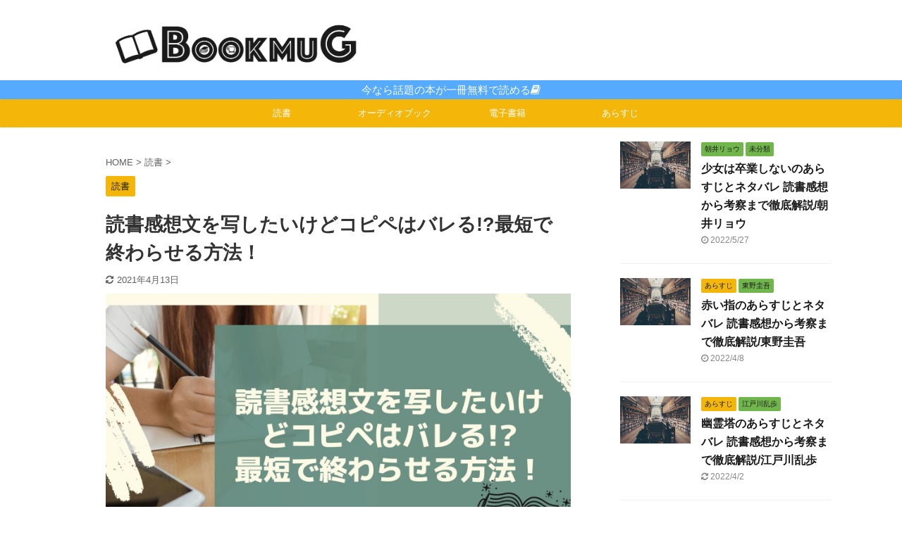

--- FILE ---
content_type: text/html; charset=UTF-8
request_url: https://holla-front.com/reading-impressions-copy/
body_size: 19978
content:

<!DOCTYPE html>
<!--[if lt IE 7]>
<html class="ie6" lang="ja"> <![endif]-->
<!--[if IE 7]>
<html class="i7" lang="ja"> <![endif]-->
<!--[if IE 8]>
<html class="ie" lang="ja"> <![endif]-->
<!--[if gt IE 8]><!-->
<html lang="ja" class="s-navi-search-overlay ">
	<!--<![endif]-->
	<head prefix="og: http://ogp.me/ns# fb: http://ogp.me/ns/fb# article: http://ogp.me/ns/article#">
		<!-- Google Tag Manager -->
<script>(function(w,d,s,l,i){w[l]=w[l]||[];w[l].push({'gtm.start':
new Date().getTime(),event:'gtm.js'});var f=d.getElementsByTagName(s)[0],
j=d.createElement(s),dl=l!='dataLayer'?'&l='+l:'';j.async=true;j.src=
'https://www.googletagmanager.com/gtm.js?id='+i+dl;f.parentNode.insertBefore(j,f);
})(window,document,'script','dataLayer','GTM-MJG89B9');</script>
<!-- End Google Tag Manager -->
		
		<meta charset="UTF-8" >
		<meta name="viewport" content="width=device-width,initial-scale=1.0,user-scalable=no,viewport-fit=cover">
		<meta name="format-detection" content="telephone=no" >

				
	<!-- Global site tag (gtag.js) - Google Ads: 10845509083 -->
<script async src="https://www.googletagmanager.com/gtag/js?id=AW-10845509083"></script>
<script>
  window.dataLayer = window.dataLayer || [];
  function gtag(){dataLayer.push(arguments);}
  gtag('js', new Date());

  gtag('config', 'AW-10845509083');
</script>


		<link rel="alternate" type="application/rss+xml" title="BookMuG RSS Feed" href="https://holla-front.com/feed/" />
		<link rel="pingback" href="https://holla-front.com/xmlrpc.php" >
		<!--[if lt IE 9]>
		<script src="https://holla-front.com/wp-content/themes/affinger5/js/html5shiv.js"></script>
		<![endif]-->
				<meta name='robots' content='max-image-preview:large' />
<title>読書感想文を写したいけどコピペはバレる!?最短で終わらせる方法！ - BookMuG</title>
<link rel='dns-prefetch' href='//ajax.googleapis.com' />
<link rel='dns-prefetch' href='//s.w.org' />
		<script type="text/javascript">
			window._wpemojiSettings = {"baseUrl":"https:\/\/s.w.org\/images\/core\/emoji\/13.0.1\/72x72\/","ext":".png","svgUrl":"https:\/\/s.w.org\/images\/core\/emoji\/13.0.1\/svg\/","svgExt":".svg","source":{"concatemoji":"https:\/\/holla-front.com\/wp-includes\/js\/wp-emoji-release.min.js?ver=5.7"}};
			!function(e,a,t){var n,r,o,i=a.createElement("canvas"),p=i.getContext&&i.getContext("2d");function s(e,t){var a=String.fromCharCode;p.clearRect(0,0,i.width,i.height),p.fillText(a.apply(this,e),0,0);e=i.toDataURL();return p.clearRect(0,0,i.width,i.height),p.fillText(a.apply(this,t),0,0),e===i.toDataURL()}function c(e){var t=a.createElement("script");t.src=e,t.defer=t.type="text/javascript",a.getElementsByTagName("head")[0].appendChild(t)}for(o=Array("flag","emoji"),t.supports={everything:!0,everythingExceptFlag:!0},r=0;r<o.length;r++)t.supports[o[r]]=function(e){if(!p||!p.fillText)return!1;switch(p.textBaseline="top",p.font="600 32px Arial",e){case"flag":return s([127987,65039,8205,9895,65039],[127987,65039,8203,9895,65039])?!1:!s([55356,56826,55356,56819],[55356,56826,8203,55356,56819])&&!s([55356,57332,56128,56423,56128,56418,56128,56421,56128,56430,56128,56423,56128,56447],[55356,57332,8203,56128,56423,8203,56128,56418,8203,56128,56421,8203,56128,56430,8203,56128,56423,8203,56128,56447]);case"emoji":return!s([55357,56424,8205,55356,57212],[55357,56424,8203,55356,57212])}return!1}(o[r]),t.supports.everything=t.supports.everything&&t.supports[o[r]],"flag"!==o[r]&&(t.supports.everythingExceptFlag=t.supports.everythingExceptFlag&&t.supports[o[r]]);t.supports.everythingExceptFlag=t.supports.everythingExceptFlag&&!t.supports.flag,t.DOMReady=!1,t.readyCallback=function(){t.DOMReady=!0},t.supports.everything||(n=function(){t.readyCallback()},a.addEventListener?(a.addEventListener("DOMContentLoaded",n,!1),e.addEventListener("load",n,!1)):(e.attachEvent("onload",n),a.attachEvent("onreadystatechange",function(){"complete"===a.readyState&&t.readyCallback()})),(n=t.source||{}).concatemoji?c(n.concatemoji):n.wpemoji&&n.twemoji&&(c(n.twemoji),c(n.wpemoji)))}(window,document,window._wpemojiSettings);
		</script>
		<style type="text/css">
img.wp-smiley,
img.emoji {
	display: inline !important;
	border: none !important;
	box-shadow: none !important;
	height: 1em !important;
	width: 1em !important;
	margin: 0 .07em !important;
	vertical-align: -0.1em !important;
	background: none !important;
	padding: 0 !important;
}
</style>
	<link rel='stylesheet' id='wp-block-library-css'  href='https://holla-front.com/wp-includes/css/dist/block-library/style.min.css?ver=5.7' type='text/css' media='all' />
<style id='wp-block-library-inline-css' type='text/css'>
.has-text-align-justify{text-align:justify;}
</style>
<link rel='stylesheet' id='toc-screen-css'  href='https://holla-front.com/wp-content/plugins/table-of-contents-plus/screen.min.css?ver=2002' type='text/css' media='all' />
<link rel='stylesheet' id='normalize-css'  href='https://holla-front.com/wp-content/themes/affinger5/css/normalize.css?ver=1.5.9' type='text/css' media='all' />
<link rel='stylesheet' id='font-awesome-css'  href='https://holla-front.com/wp-content/themes/affinger5/css/fontawesome/css/font-awesome.min.css?ver=4.7.0' type='text/css' media='all' />
<link rel='stylesheet' id='font-awesome-animation-css'  href='https://holla-front.com/wp-content/themes/affinger5/css/fontawesome/css/font-awesome-animation.min.css?ver=5.7' type='text/css' media='all' />
<link rel='stylesheet' id='st_svg-css'  href='https://holla-front.com/wp-content/themes/affinger5/st_svg/style.css?ver=5.7' type='text/css' media='all' />
<link rel='stylesheet' id='slick-css'  href='https://holla-front.com/wp-content/themes/affinger5/vendor/slick/slick.css?ver=1.8.0' type='text/css' media='all' />
<link rel='stylesheet' id='slick-theme-css'  href='https://holla-front.com/wp-content/themes/affinger5/vendor/slick/slick-theme.css?ver=1.8.0' type='text/css' media='all' />
<link rel='stylesheet' id='fonts-googleapis-notosansjp-css'  href='//fonts.googleapis.com/css?family=Noto+Sans+JP%3A400%2C700&#038;display=swap&#038;subset=japanese&#038;ver=5.7' type='text/css' media='all' />
<link rel='stylesheet' id='style-css'  href='https://holla-front.com/wp-content/themes/affinger5/style.css?ver=5.7' type='text/css' media='all' />
<link rel='stylesheet' id='single-css'  href='https://holla-front.com/wp-content/themes/affinger5/st-rankcss.php' type='text/css' media='all' />
<link rel='stylesheet' id='st-themecss-css'  href='https://holla-front.com/wp-content/themes/affinger5/st-themecss-loader.php?ver=5.7' type='text/css' media='all' />
<link rel='stylesheet' id='jetpack_css-css'  href='https://holla-front.com/wp-content/plugins/jetpack/css/jetpack.css?ver=9.6.4' type='text/css' media='all' />
<script type='text/javascript' src='//ajax.googleapis.com/ajax/libs/jquery/1.11.3/jquery.min.js?ver=1.11.3' id='jquery-js'></script>
<link rel="https://api.w.org/" href="https://holla-front.com/wp-json/" /><link rel="alternate" type="application/json" href="https://holla-front.com/wp-json/wp/v2/posts/1988" /><link rel='shortlink' href='https://holla-front.com/?p=1988' />
<link rel="alternate" type="application/json+oembed" href="https://holla-front.com/wp-json/oembed/1.0/embed?url=https%3A%2F%2Fholla-front.com%2Freading-impressions-copy%2F" />
<link rel="alternate" type="text/xml+oembed" href="https://holla-front.com/wp-json/oembed/1.0/embed?url=https%3A%2F%2Fholla-front.com%2Freading-impressions-copy%2F&#038;format=xml" />
<style type='text/css'>img#wpstats{display:none}</style>
		<meta name="robots" content="index, follow" />
<meta name="thumbnail" content="https://holla-front.com/wp-content/uploads/2020/07/緑-事業計画-ビジネスプレゼンテーション.jpg">
<link rel="shortcut icon" href="https://holla-front.com/wp-content/uploads/2022/03/B.png" >
<script type="text/javascript">
var adstir_vars = {
  ver: "4.0",
  type: "wipe",
  app_id: "MEDIA-33dbf3dd",
  ad_spot: 2,
  center: false
};
</script>
<script type="text/javascript" src="https://js.ad-stir.com/js/adstir.js"></script>
<!-- InMobi Choice. Consent Manager Tag v3.0 (for TCF 2.2) -->
<script type="text/javascript" async=true>
(function() {
  var host = "www.themoneytizer.com";
  var element = document.createElement('script');
  var firstScript = document.getElementsByTagName('script')[0];
  var url = 'https://cmp.inmobi.com'
    .concat('/choice/', '6Fv0cGNfc_bw8', '/', host, '/choice.js?tag_version=V3');
  var uspTries = 0;
  var uspTriesLimit = 3;
  element.async = true;
  element.type = 'text/javascript';
  element.src = url;

  firstScript.parentNode.insertBefore(element, firstScript);

  function makeStub() {
    var TCF_LOCATOR_NAME = '__tcfapiLocator';
    var queue = [];
    var win = window;
    var cmpFrame;

    function addFrame() {
      var doc = win.document;
      var otherCMP = !!(win.frames[TCF_LOCATOR_NAME]);

      if (!otherCMP) {
        if (doc.body) {
          var iframe = doc.createElement('iframe');

          iframe.style.cssText = 'display:none';
          iframe.name = TCF_LOCATOR_NAME;
          doc.body.appendChild(iframe);
        } else {
          setTimeout(addFrame, 5);
        }
      }
      return !otherCMP;
    }

    function tcfAPIHandler() {
      var gdprApplies;
      var args = arguments;

      if (!args.length) {
        return queue;
      } else if (args[0] === 'setGdprApplies') {
        if (
          args.length > 3 &&
          args[2] === 2 &&
          typeof args[3] === 'boolean'
        ) {
          gdprApplies = args[3];
          if (typeof args[2] === 'function') {
            args[2]('set', true);
          }
        }
      } else if (args[0] === 'ping') {
        var retr = {
          gdprApplies: gdprApplies,
          cmpLoaded: false,
          cmpStatus: 'stub'
        };

        if (typeof args[2] === 'function') {
          args[2](retr);
        }
      } else {
        if(args[0] === 'init' && typeof args[3] === 'object') {
          args[3] = Object.assign(args[3], { tag_version: 'V3' });
        }
        queue.push(args);
      }
    }

    function postMessageEventHandler(event) {
      var msgIsString = typeof event.data === 'string';
      var json = {};

      try {
        if (msgIsString) {
          json = JSON.parse(event.data);
        } else {
          json = event.data;
        }
      } catch (ignore) {}

      var payload = json.__tcfapiCall;

      if (payload) {
        window.__tcfapi(
          payload.command,
          payload.version,
          function(retValue, success) {
            var returnMsg = {
              __tcfapiReturn: {
                returnValue: retValue,
                success: success,
                callId: payload.callId
              }
            };
            if (msgIsString) {
              returnMsg = JSON.stringify(returnMsg);
            }
            if (event && event.source && event.source.postMessage) {
              event.source.postMessage(returnMsg, '*');
            }
          },
          payload.parameter
        );
      }
    }

    while (win) {
      try {
        if (win.frames[TCF_LOCATOR_NAME]) {
          cmpFrame = win;
          break;
        }
      } catch (ignore) {}

      if (win === window.top) {
        break;
      }
      win = win.parent;
    }
    if (!cmpFrame) {
      addFrame();
      win.__tcfapi = tcfAPIHandler;
      win.addEventListener('message', postMessageEventHandler, false);
    }
  };

  makeStub();

  var uspStubFunction = function() {
    var arg = arguments;
    if (typeof window.__uspapi !== uspStubFunction) {
      setTimeout(function() {
        if (typeof window.__uspapi !== 'undefined') {
          window.__uspapi.apply(window.__uspapi, arg);
        }
      }, 500);
    }
  };

  var checkIfUspIsReady = function() {
    uspTries++;
    if (window.__uspapi === uspStubFunction && uspTries < uspTriesLimit) {
      console.warn('USP is not accessible');
    } else {
      clearInterval(uspInterval);
    }
  };

  if (typeof window.__uspapi === 'undefined') {
    window.__uspapi = uspStubFunction;
    var uspInterval = setInterval(checkIfUspIsReady, 6000);
  }
})();
</script>
<!-- End InMobi Choice. Consent Manager Tag v3.0 (for TCF 2.2) -->

<link rel="canonical" href="https://holla-front.com/reading-impressions-copy/" />
<style type="text/css" id="custom-background-css">
body.custom-background { background-color: #ffffff; }
</style>
			<style type="text/css" id="wp-custom-css">
			/*グッドマークを青く*/
.fa-thumbs-up {color:#3b5998;}
/** 記事本文内の行間を調整 */
article p {
  margin-top: 0;
  margin-bottom: 1em;
	font-size: 14px;
}
.boxkk {
    padding: 0.5em 1em;
    margin: 2em 0;
    color: #2c2c2f;
    background: #FFFFEF;/*背景色*/
}
.boxkk p {
    margin: 0; 
    padding: 0;
}

.fa-thumbs-up {color:#3b5998;}


#st-header-top-widgets-box .st-content-width{
padding:.1px!important;
}

.kakomi-box9 {
 margin: 2em auto;
 padding: 1em;
 width: 90%;
 border: 5px dotted #f09199; /*太さ・線種・色*/
 background-color: #fff; /* 背景色 */
 border-radius: 1px; /*角の丸み*/
}
.box6 {
    padding: 0.5em 1em;
    margin: 2em 0;
    background: #f0f7ff;
    border: dashed 2px #5b8bd0;/*点線*/
}
.box6 p {
    margin: 0; 
    padding: 0;
}

/*背景ボックス*/
.kakomi-box4 {
 margin: 2em auto;
 padding: .8em;
 width: 99%;
 background-color: #FFF5EE; /* 背景色 */
 box-shadow: 0 0 3px .1px #ccc; /* 影 */
}

@import url(//use.fontawesome.com/releases/v5.7.2/css/all.css);
 
.fontawesome:before{
    font-family: "Font Awesome 5 Free";
    content: '\f007';
    font-weight: 900;
}
/* --------- シンプルボックス --------- */
.custom-box1 {
    position: relative;
    margin: 2em 0;
    padding: .5em 4% 1.4em;
    background: #fff; /* ボックス背景色 */
    border: 2px solid #78b4ff; /* 外枠の色 */
    border-radius: 8px;
}
.custom-box1-title {
    position: absolute;
    display: inline-block;
    padding: 0 9px;
    top: -13px;
    left: 20px;
    line-height: 1em;
    background: #fff; /* タイトル背景色 */
    color: #78b4ff; /* タイトル文字色 */
    font-size: 19px;
    font-weight: bold;
}
.custom-box1 p {
    margin-bottom: .8em;
}
.custom-box1 p:last-child {
    margin-bottom: 0;
}
.pinkline {background:rgba(0, 0, 0, 0) linear-gradient(transparent 60%, #FFDFEF 0%) repeat scroll 0 0;}

/*ボックス*/
.box27 {
    position: relative;
    margin: 2em 0;
    padding: 0.5em 1em;
    border: solid 4px #c4e271;
}
.box27 .box-title {
    position: absolute;
    display: inline-block;
    top: -27px;
    left: -3px;
    padding: 0 9px;
    height: 25px;
    line-height: 25px;
    font-size: 17px;
    background: #c4e271;
    color: ;
    font-weight: bold;
    border-radius: 5px 5px 0 0;
}
.box27 p {
    margin: 0; 
    padding: 0;
}
/*デメリットボックス*/
.box28 {
    position: relative;
    margin: 2em 0;
    padding: 0.5em 1em;
    border: solid 3px #ff6347;
}
.box28 .box-title {
    position: absolute;
    display: inline-block;
    top: -27px;
    left: -3px;
    padding: 0 9px;
    height: 25px;
    line-height: 25px;
    font-size: 17px;
    background: #ff6347;
    color: #ffffff;
    font-weight: bold;
    border-radius: 5px 5px 0 0;
}
.box28 p {
    margin: 0; 
    padding: 0;
}
.box30 {
    margin: 2em 0;
    background: #fcf7e4;
    box-shadow: 0 2px 4px rgba(0, 0, 0, 0.22);
	font-size :14px;
}
.box30 .box-title {
    font-size: 1.2em;
    background: #dbf474;
    padding: 4px;
    text-align: center;
    color: ;
    font-weight: bold;
    letter-spacing: 0.05em;
}
.box30 p {
    padding: 15px 20px;
    margin: 0;
}/* フォント変更 */
body {
font-family: 'Helvetica Neue','Helvetica','Arial',sans-serif;
}
/*おすすめ記事ボックス*/
/*recommen-entry*/
.recommend-entry {
    position: relative;
    border: 1px solid #666;
    padding: 15px;
}

.recommend_title {
    position: absolute;
    top: -18px;
    left: 20px;
    font-weight: bold;
    font-size: 100%;
    background: #fff;
    padding: 0 .5em;
}
.fa-thumbs-o-up
{color: #3b5998;
}
/*蛍光マーカー*/
.keikou {
background: linear-gradient(transparent 70%, #fff099 60%);
}
.entry-content ol li{
  font-weight: bold;
}
 
 
.entry-content ul li{
  font-weight: bold;
}
/*アフィボタン*/
.btn-3 {
    background-color: #ffbc61; /* ボタン背景色 */
    color: #fff; /* ボタン文字色 */
    box-shadow: 0 2px 5px 0 rgba(0,0,0,0.2);
    font-weight: bold;
    border-radius: 4px;
    max-width: 80%;
    margin: 0.5em auto;
    padding: 0;
    text-align: center;
    line-height: 1.4;
    transition: all .2s ease;
}

.btn-3:hover {
    opacity: 0.8;
}

.btn-3 a {
    text-decoration: none !important;
    color: #fff !important;
    display: block;
    margin: 0;
    padding: 0.5em;
    position: relative;
    overflow: hidden;
}

.btn-3 a::before {
    display: block;
    position: absolute;
    z-index: 1;
    top: 50%;
    left: 50%;
    transform: scale(0) translateY(-50%) translateX(-50%);
    transform-origin: left top;
    border-radius: 50%;
    content: '';
    width: 10em;
    height: 10em;
    background-color: rgba(255, 255, 255, 50%);
    opacity: 0;
    animation: plzTap 3s ease-out 0s infinite;
}

@keyframes plzTap {
    from { transform: scale(0) translateY(-50%) translateX(-50%); opacity: 1; }
    15%, 100% { transform: scale(1) translateY(-50%) translateX(-50%); opacity: 0; }
}

.btn-3 > img { float: left; }
.btn-3::after{ content: ''; clear: left; }
/*ボタンだよ*/
.btn-3 {
    background-color: #61c359; /* ボタン背景色 */
    color: #fff; /* ボタン文字色 */
    box-shadow: 0 5px 0 0 #088A29; /* ボタン陰色 */
    font-weight: bold;
    border-radius: 4px;
    max-width: 80%;
    margin: 0.5em auto;
    padding: 0;
    text-align: center;
    line-height: 2.9;
    transition: all .2s ease;
}

.btn-3:hover {
    box-shadow: none;
    transform: translateY(5px);
    opacity: 0.8;
}

.btn-3 a {
    text-decoration: none !important;
    color: #fff !important;
    display: block;
    margin: 0;
    padding: 0.5em;
}

.btn-3 > img { float: left; }
.btn-3::after{ content: ''; clear: left; }

.st-eyecatch { display:none; }

.ctasp {
    background-color: #fffff0;
    margin-top: 20px;
    padding: 20px;
    margin-bottom: 10px;
    margin-left: 10px;
    margin-right: 10px;
}
.ctapc {
    background-color: #fffff0;
    margin-top: 10px;
    padding-top: 45px;
	  padding-left:15px;
		padding-right:15px;
		padding-bottom:15px;
}

.ctaspall {
    background-color: #F9C342;
    margin-top: 3em;
    padding-bottom: 2px;
}
.ctapcall {
    background-color: #F9C342;
    margin-top: 3em;
    padding: 10px;
	}
	.sptitle {
    padding-top: 10px;
}
	.pctitle {
    padding-bottom: 2px;
}
.st-eyecatch-under {
    text-align: center;
}		</style>
								


<script>
	jQuery(function(){
		jQuery('.st-btn-open').click(function(){
			jQuery(this).next('.st-slidebox').stop(true, true).slideToggle();
			jQuery(this).addClass('st-btn-open-click');
		});
	});
</script>


<script>
	jQuery(function(){
		jQuery("#toc_container:not(:has(ul ul))").addClass("only-toc");
		jQuery(".st-ac-box ul:has(.cat-item)").each(function(){
			jQuery(this).addClass("st-ac-cat");
		});
	});
</script>

<script>
	jQuery(function(){
						jQuery('.st-star').parent('.rankh4').css('padding-bottom','5px'); // スターがある場合のランキング見出し調整
	});
</script>


				<script async src="https://pagead2.googlesyndication.com/pagead/js/adsbygoogle.js?client=ca-pub-5330881350757456"
     crossorigin="anonymous"></script>
		<!-- InMobi Choice. Consent Manager Tag v3.0 (for TCF 2.2) -->
<script type="text/javascript" async=true>
(function() {
  var host = "www.themoneytizer.com";
  var element = document.createElement('script');
  var firstScript = document.getElementsByTagName('script')[0];
  var url = 'https://cmp.inmobi.com'
    .concat('/choice/', '6Fv0cGNfc_bw8', '/', host, '/choice.js?tag_version=V3');
  var uspTries = 0;
  var uspTriesLimit = 3;
  element.async = true;
  element.type = 'text/javascript';
  element.src = url;

  firstScript.parentNode.insertBefore(element, firstScript);

  function makeStub() {
    var TCF_LOCATOR_NAME = '__tcfapiLocator';
    var queue = [];
    var win = window;
    var cmpFrame;

    function addFrame() {
      var doc = win.document;
      var otherCMP = !!(win.frames[TCF_LOCATOR_NAME]);

      if (!otherCMP) {
        if (doc.body) {
          var iframe = doc.createElement('iframe');

          iframe.style.cssText = 'display:none';
          iframe.name = TCF_LOCATOR_NAME;
          doc.body.appendChild(iframe);
        } else {
          setTimeout(addFrame, 5);
        }
      }
      return !otherCMP;
    }

    function tcfAPIHandler() {
      var gdprApplies;
      var args = arguments;

      if (!args.length) {
        return queue;
      } else if (args[0] === 'setGdprApplies') {
        if (
          args.length > 3 &&
          args[2] === 2 &&
          typeof args[3] === 'boolean'
        ) {
          gdprApplies = args[3];
          if (typeof args[2] === 'function') {
            args[2]('set', true);
          }
        }
      } else if (args[0] === 'ping') {
        var retr = {
          gdprApplies: gdprApplies,
          cmpLoaded: false,
          cmpStatus: 'stub'
        };

        if (typeof args[2] === 'function') {
          args[2](retr);
        }
      } else {
        if(args[0] === 'init' && typeof args[3] === 'object') {
          args[3] = Object.assign(args[3], { tag_version: 'V3' });
        }
        queue.push(args);
      }
    }

    function postMessageEventHandler(event) {
      var msgIsString = typeof event.data === 'string';
      var json = {};

      try {
        if (msgIsString) {
          json = JSON.parse(event.data);
        } else {
          json = event.data;
        }
      } catch (ignore) {}

      var payload = json.__tcfapiCall;

      if (payload) {
        window.__tcfapi(
          payload.command,
          payload.version,
          function(retValue, success) {
            var returnMsg = {
              __tcfapiReturn: {
                returnValue: retValue,
                success: success,
                callId: payload.callId
              }
            };
            if (msgIsString) {
              returnMsg = JSON.stringify(returnMsg);
            }
            if (event && event.source && event.source.postMessage) {
              event.source.postMessage(returnMsg, '*');
            }
          },
          payload.parameter
        );
      }
    }

    while (win) {
      try {
        if (win.frames[TCF_LOCATOR_NAME]) {
          cmpFrame = win;
          break;
        }
      } catch (ignore) {}

      if (win === window.top) {
        break;
      }
      win = win.parent;
    }
    if (!cmpFrame) {
      addFrame();
      win.__tcfapi = tcfAPIHandler;
      win.addEventListener('message', postMessageEventHandler, false);
    }
  };

  makeStub();

  var uspStubFunction = function() {
    var arg = arguments;
    if (typeof window.__uspapi !== uspStubFunction) {
      setTimeout(function() {
        if (typeof window.__uspapi !== 'undefined') {
          window.__uspapi.apply(window.__uspapi, arg);
        }
      }, 500);
    }
  };

  var checkIfUspIsReady = function() {
    uspTries++;
    if (window.__uspapi === uspStubFunction && uspTries < uspTriesLimit) {
      console.warn('USP is not accessible');
    } else {
      clearInterval(uspInterval);
    }
  };

  if (typeof window.__uspapi === 'undefined') {
    window.__uspapi = uspStubFunction;
    var uspInterval = setInterval(checkIfUspIsReady, 6000);
  }
})();
</script>
<!-- End InMobi Choice. Consent Manager Tag v3.0 (for TCF 2.2) -->
	</head>
	<body class="post-template-default single single-post postid-1988 single-format-standard custom-background not-front-page" >
		<!-- Google Tag Manager (noscript) -->
<noscript><iframe src="https://www.googletagmanager.com/ns.html?id=GTM-MJG89B9"
height="0" width="0" style="display:none;visibility:hidden"></iframe></noscript>
<!-- End Google Tag Manager (noscript) -->
				<div id="st-ami">
				<div id="wrapper" class="">
				<div id="wrapper-in">
					<header id="">
						<div id="headbox-bg">
							<div id="headbox">

								<nav id="s-navi" class="pcnone" data-st-nav data-st-nav-type="normal">
		<dl class="acordion is-active" data-st-nav-primary>
			<dt class="trigger">
				<p class="acordion_button"><span class="op op-menu"><i class="fa st-svg-menu"></i></span></p>

				
				
							<!-- 追加メニュー -->
							
							<!-- 追加メニュー2 -->
							
							</dt>

			<dd class="acordion_tree">
				<div class="acordion_tree_content">

					

												<div class="menu-%e3%83%98%e3%83%83%e3%83%80%e3%83%bc%e3%83%a1%e3%83%8b%e3%83%a5%e3%83%bc-container"><ul id="menu-%e3%83%98%e3%83%83%e3%83%80%e3%83%bc%e3%83%a1%e3%83%8b%e3%83%a5%e3%83%bc" class="menu"><li id="menu-item-6677" class="menu-item menu-item-type-taxonomy menu-item-object-category current-post-ancestor current-menu-parent current-post-parent menu-item-6677"><a href="https://holla-front.com/category/reading/"><span class="menu-item-label">読書</span></a></li>
<li id="menu-item-6678" class="menu-item menu-item-type-taxonomy menu-item-object-category menu-item-6678"><a href="https://holla-front.com/category/audiobook/"><span class="menu-item-label">オーディオブック</span></a></li>
<li id="menu-item-6679" class="menu-item menu-item-type-taxonomy menu-item-object-category menu-item-6679"><a href="https://holla-front.com/category/e-book/"><span class="menu-item-label">電子書籍</span></a></li>
<li id="menu-item-6680" class="menu-item menu-item-type-taxonomy menu-item-object-category menu-item-6680"><a href="https://holla-front.com/category/%e3%81%82%e3%82%89%e3%81%99%e3%81%98/"><span class="menu-item-label">あらすじ</span></a></li>
</ul></div>						<div class="clear"></div>

					
				</div>
			</dd>

					</dl>

					</nav>

								<div id="header-l">
									
									<div id="st-text-logo">
										
            
			
				<!-- キャプション -->
				                
					              		 	 <p class="descr sitenametop">
               		     	               			 </p>
					                    
				                
				<!-- ロゴ又はブログ名 -->
				              		  <p class="sitename"><a href="https://holla-front.com/">
                  		                        		  <img class="sitename-bottom" alt="BookMuG" src="https://holla-front.com/wp-content/uploads/2021/04/ぶくマグロゴ黒黒.png" >
                   		               		  </a></p>
            					<!-- ロゴ又はブログ名ここまで -->

			    
		
    									</div>
								</div><!-- /#header-l -->

								<div id="header-r" class="smanone">
									
								</div><!-- /#header-r -->
							</div><!-- /#headbox-bg -->
						</div><!-- /#headbox clearfix -->

						
													<div id="st-header-top-widgets-box">
								<div class="st-content-width">
									<div id="custom_html-2" class="widget_text top-content widget_custom_html"><div class="textwidget custom-html-widget"><p><a href="https://www.amazon.co.jp/b/ref=adbl_JP_as_0068?ie=UTF8&node=5816607051&tag=morikoma10206-22" rel="nofollow"　class="huto">今なら話題の本が一冊無料で読める</a><i class="fa fa-book" aria-hidden="true"></i></p>
</div></div>								</div>
							</div>
						
						
						
											
<div id="gazou-wide">
			<div id="st-menubox">
			<div id="st-menuwide">
				<nav class="smanone clearfix"><ul id="menu-%e3%83%98%e3%83%83%e3%83%80%e3%83%bc%e3%83%a1%e3%83%8b%e3%83%a5%e3%83%bc-1" class="menu"><li class="menu-item menu-item-type-taxonomy menu-item-object-category current-post-ancestor current-menu-parent current-post-parent menu-item-6677"><a href="https://holla-front.com/category/reading/">読書</a></li>
<li class="menu-item menu-item-type-taxonomy menu-item-object-category menu-item-6678"><a href="https://holla-front.com/category/audiobook/">オーディオブック</a></li>
<li class="menu-item menu-item-type-taxonomy menu-item-object-category menu-item-6679"><a href="https://holla-front.com/category/e-book/">電子書籍</a></li>
<li class="menu-item menu-item-type-taxonomy menu-item-object-category menu-item-6680"><a href="https://holla-front.com/category/%e3%81%82%e3%82%89%e3%81%99%e3%81%98/">あらすじ</a></li>
</ul></nav>			</div>
		</div>
				</div>
					
					
					</header>

					

					<div id="content-w">

					
					
					
	
			<div id="st-header-post-under-box" class="st-header-post-no-data "
		     style="">
			<div class="st-dark-cover">
							</div>
		</div>
	

<div id="content" class="clearfix">
	<div id="contentInner">
		<main>
			<article>
									<div id="post-1988" class="st-post post-1988 post type-post status-publish format-standard has-post-thumbnail hentry category-reading">
				
					
					
					
					<!--ぱんくず -->
											<div
							id="breadcrumb">
							<ol itemscope itemtype="http://schema.org/BreadcrumbList">
								<li itemprop="itemListElement" itemscope itemtype="http://schema.org/ListItem">
									<a href="https://holla-front.com" itemprop="item">
										<span itemprop="name">HOME</span>
									</a>
									&gt;
									<meta itemprop="position" content="1"/>
								</li>

								
																	<li itemprop="itemListElement" itemscope itemtype="http://schema.org/ListItem">
										<a href="https://holla-front.com/category/reading/" itemprop="item">
											<span
												itemprop="name">読書</span>
										</a>
										&gt;
										<meta itemprop="position" content="2"/>
									</li>
																								</ol>

													</div>
										<!--/ ぱんくず -->

					<!--ループ開始 -->
										
																									<p class="st-catgroup">
								<a href="https://holla-front.com/category/reading/" title="View all posts in 読書" rel="category tag"><span class="catname st-catid2">読書</span></a>							</p>
						
						<h1 class="entry-title">読書感想文を写したいけどコピペはバレる!?最短で終わらせる方法！</h1>

						
	<div class="blogbox ">
		<p><span class="kdate">
											<i class="fa fa-refresh"></i><time class="updated" datetime="2021-04-13T18:20:51+0900">2021年4月13日</time>
					</span></p>
	</div>
					
					
					<div class="mainbox">
						<div id="nocopy" ><!-- コピー禁止エリアここから -->
																<div class=" st-eyecatch-under">
		<img width="1920" height="1080" src="https://holla-front.com/wp-content/uploads/2020/07/緑-事業計画-ビジネスプレゼンテーション.jpg" class="attachment-full size-full wp-post-image" alt="" srcset="https://holla-front.com/wp-content/uploads/2020/07/緑-事業計画-ビジネスプレゼンテーション.jpg 1920w, https://holla-front.com/wp-content/uploads/2020/07/緑-事業計画-ビジネスプレゼンテーション-300x169.jpg 300w, https://holla-front.com/wp-content/uploads/2020/07/緑-事業計画-ビジネスプレゼンテーション-1024x576.jpg 1024w, https://holla-front.com/wp-content/uploads/2020/07/緑-事業計画-ビジネスプレゼンテーション-768x432.jpg 768w, https://holla-front.com/wp-content/uploads/2020/07/緑-事業計画-ビジネスプレゼンテーション-1536x864.jpg 1536w, https://holla-front.com/wp-content/uploads/2020/07/緑-事業計画-ビジネスプレゼンテーション-1568x882.jpg 1568w" sizes="(max-width: 1920px) 100vw, 1920px" />
	
	</div>
							
							
							
							<div class="entry-content">
								<div class="zxtqj6969ab4600c78" ><div class="boxkk">
<p style="text-align: center;"><b>＼1ヶ月間無料で12万冊が聴き放題／</b></p>
<div class="btn-3"><a href="https://holla-front.com/audiobook-try/" rel="nofollow"><b>オーディオブックの詳細</b><i class="fa fa-chevron-circle-right" aria-hidden="true"></i></a></div>
<p style="text-align: center;"><b>オーディオブックの魅力や使い方を徹底解説</b></p>
</div></div><style type="text/css">
@media screen and (min-width: 1201px) {
.zxtqj6969ab4600c78 {
display: block;
}
}
@media screen and (min-width: 993px) and (max-width: 1200px) {
.zxtqj6969ab4600c78 {
display: block;
}
}
@media screen and (min-width: 769px) and (max-width: 992px) {
.zxtqj6969ab4600c78 {
display: block;
}
}
@media screen and (min-width: 768px) and (max-width: 768px) {
.zxtqj6969ab4600c78 {
display: block;
}
}
@media screen and (max-width: 767px) {
.zxtqj6969ab4600c78 {
display: block;
}
}
</style>
<p>読書感想文ってとてももめんどくさいですよね？</p>
<p>普通の作文とは違うので、慣れていないと書き方もわからず、なかなか進みません。</p>
<p>そうなると、「読書感想文を写したい」と思ってしまうのも仕方がありません。</p>
<p>しかし、写すと言っても誰の感想文を写せばいいのか疑問に思いますよね。</p>
<p>また、読書感想文を写したら、先生にバレるんじゃないかと不安もあると思います。</p>
<div class="box30">
<div class="box-title">この記事でわかること</div>
<p>・<b>読書感想文を写す方法</b><br />
・<b>読書感想文を写すリスク</b><br />
・<b>読書感想文を速攻で書くための方法</b></p>
</div>
<p>読書感想文の宿題を、本を読まず、文章を考えず、最低限の労力で終わらせたい方は、ぜひ参考にしてみてください！</p>
<div class="st-h-ad"><a href="https://www.amazon.co.jp/b/ref=adbl_JP_as_0068?ie=UTF8&node=5816607051&tag=morikoma10206-22"><img src="https://holla-front.com/wp-content/uploads/2024/01/audible_720x90._CB1198675309_.jpg"></a></div><h2>読書感想文を写す方法</h2>
<p><img class="alignnone size-full wp-image-1991" src="https://holla-front.com/wp-content/uploads/2020/07/2702021_s.jpg" alt="" width="640" height="441" srcset="https://holla-front.com/wp-content/uploads/2020/07/2702021_s.jpg 640w, https://holla-front.com/wp-content/uploads/2020/07/2702021_s-300x207.jpg 300w" sizes="(max-width: 640px) 100vw, 640px" /></p>
<h3>友達の読書感想文を写す</h3>
<p>読書感想文を写そうと考えた時、真っ先に浮かぶのが友達の読書感想文を写させてもらうことです。</p>
<p>しかし、同じ読書感想文が提出されるわけですから、すぐにバレてしまうことは容易に想像できます。</p>
<p>「写した側」はもちろんのこと、場合によっては「写させた側」も同様に処罰されてしまうこともあります。<br />
<b><span class="keikou"><br />
友達に迷惑をかけてしまうので、この方法はおすすめできません</span></b>。</p>
<h3>過去に書いた自分の読書感想文を写す</h3>
<p>学校によっては、毎年読書感想文の課題が出るというところもありますよね。</p>
<p>その場合は、過去に自分が書いた読書感想文がいくつかあるはずなので、その読書感想文を再利用するという方法があります。</p>
<p>この方法であれば、友達の読書感想文を写すのとは違い、人には迷惑をかけずにすみます。</p>
<p>先生にバレるリスクはもちろんありますが、毎年多くの読書感想文を読んでいるため、過去のを明確に覚えている可能性は少ないでしょう。</p>
<h3>コピペサイトから写す</h3>
<p>読書感想文を、コピペサイトから写すという方法もあります。<br />
<b><br />
ネットで少し調べると、様々な本の感想文が出てくる</b>ので写すことは簡単にできてしまいます。</p>
<p>そこで心配なのが、著作権。</p>
<p>著作権とは、知的所有権の1つであり、自己の著作物の複製・翻訳・放送・上演などを独占する権利のことです。</p>
<p>そのため、<b>他人の作品を無断で使用すると、著作権侵害で罰せられる可能性</b>があります。</p>
<p>ただ、ネット上には「著作権フリー」で自由に使用できる作品もあるので、写す場合には、著作権を確認してから使用しましょう。</p>
<div class="st-h-ad"><a href="https://www.amazon.co.jp/b/ref=adbl_JP_as_0068?ie=UTF8&node=5816607051&tag=morikoma10206-22"><img src="https://holla-front.com/wp-content/uploads/2024/01/audible_720x90._CB1198675309_.jpg"></a></div><h2>読書感想文を写すのはやめた方がいい</h2>
<p>これまで、読書感想文を写す方法を紹介してきましたが、やはり<b><span class="keikou">読書感想文を写すことはおすすめしません！</span></b></p>
<h3>理由①バレる可能性が高い</h3>
<p><img class="size-full wp-image-1992 aligncenter" src="https://holla-front.com/wp-content/uploads/2020/07/409930_s.jpg" alt="" width="640" height="427" srcset="https://holla-front.com/wp-content/uploads/2020/07/409930_s.jpg 640w, https://holla-front.com/wp-content/uploads/2020/07/409930_s-300x200.jpg 300w" sizes="(max-width: 640px) 100vw, 640px" /><br />
読書感想文を写してバレる理由は大きく3つあります。</p>
<h4>コピペチェックツールの存在</h4>
<p>コピペチェックツールって聞いたことはありますか？</p>
<p>ネット上に同じ文章がないかを調べるツールで、無料で誰でも使うことができるものもあります。</p>
<p>そのため、先生がコピペチェックツールを使ったら、一発で写しているかどうかわかってしまうのです。</p>
<p>最近では、コピペチェックツールの精度は非常に高まっています。<br />
<b><br />
語尾を少し変えたり、語句の順番を多少入れ替えた程度では簡単にバレてしまいます</b>。</p>
<h4>文章のクセや言い回しでバレる</h4>
<p>文章には、意外と個性が出るものです。</p>
<p>同じような内容でも、語尾、言葉遣い、一文の長さ等、様々な部分にその人の特徴が表れています。</p>
<p>自分では気付きにくいですが、他人が見ると一目瞭然です。</p>
<p>まして、様々な生徒の文章を読んでいる先生なら、生徒の文章の特徴はある程度把握しているはずです。</p>
<p>そのため、他人の文章を写すと、先生はすぐに違和感を覚え、結果的に写したことがバレてしまう可能性が高いです。</p>
<h4>他の生徒が同じサイトから写す可能性がある</h4>
<p>読書感想文を写したいと考えているのはあなただけではありません。</p>
<p>その場合、他の生徒もまた、ネットからコピペをする可能性があり、同じ感想文が2つ提出されてしまったら、すぐにバレてしまいます。</p>
<p>特に、課題図書が指定されている場合には、同じ感想文をコピペするリスクが非常に高くなります。</p>
<h3>理由②もしも受賞してしまったら、取り返しが付かなくなる可能性がある</h3>
<p><img class="size-large wp-image-1993 aligncenter" src="https://couplog.net/wp-content/uploads/2020/07/tim-mossholder-_upET0w5MvM-unsplash-1024x683.jpg" alt="" width="728" height="486" /><br />
ネット上にある読書感想文はどれも素晴らしいです。</p><div class="vjjgo6969ab4600b8e" ><div class="boxkk">
<p style="text-align: center;"><b>＼1ヶ月間無料で12万冊が聴き放題／</b></p>
<div class="btn-3"><a href="https://holla-front.com/audiobook-try/" rel="nofollow"><b>オーディオブックの詳細</b><i class="fa fa-chevron-circle-right" aria-hidden="true"></i></a></div> 
<p style="text-align: center;"><b>オーディオブックの魅力や使い方を徹底解説</b></p>
</div></div><style type="text/css">
@media screen and (min-width: 1201px) {
.vjjgo6969ab4600b8e {
display: block;
}
}
@media screen and (min-width: 993px) and (max-width: 1200px) {
.vjjgo6969ab4600b8e {
display: block;
}
}
@media screen and (min-width: 769px) and (max-width: 992px) {
.vjjgo6969ab4600b8e {
display: block;
}
}
@media screen and (min-width: 768px) and (max-width: 768px) {
.vjjgo6969ab4600b8e {
display: block;
}
}
@media screen and (max-width: 767px) {
.vjjgo6969ab4600b8e {
display: block;
}
}
</style>

<p>そのため、<b>ネットから写した読書感想文が受賞してしまう</b>ということも十分あり得ます。</p>
<p>本来ならば、受賞は喜ばしいことですが、写した場合は別です。</p>
<p>先生や両親、友人に賞賛され、他人の読書感想文を写したとは言い出せない状況に陥ります。</p>
<p>また、一度受賞してしまうと次回以降への期待も高まり、どんどんと追い込まれてしまいます。</p>
<h3>理由③バレたら評価が下がったり書き直しさせられたりする</h3>
<p>当然のことですが、写していることがバレてしまったら、評価が下がります。</p>
<p>その上、たいていは、書き直しを求められることになります。</p>
<p>結局書かなければならないのなら、評価が下がるだけ損ですよね？</p>
<p>最初から自分で書いておけばよかったと、後悔することになります。</p>
<div class="st-h-ad"><a href="https://www.amazon.co.jp/b/ref=adbl_JP_as_0068?ie=UTF8&node=5816607051&tag=morikoma10206-22"><img src="https://holla-front.com/wp-content/uploads/2024/01/audible_720x90._CB1198675309_.jpg"></a></div><h2>読書感想文を速攻で書くためのコツ</h2>
<p>読書感想文を写すのが難しいとなると、やはり自分で書くしかないのでしょうか？</p>
<p>結論としては、残念ながら自分で書くしかありません。</p>
<p>しかし、<b><span class="keikou">ちょっとしたコツを学べば、最小限の労力で簡単に書くことができます！</span></b></p>
<p>ここでは、「読書感想文を速攻で書くためのコツ」をご紹介していきます。<br />
<img class="size-full wp-image-1741 aligncenter" src="https://holla-front.com/wp-content/uploads/2020/07/1476831_s.jpg" alt="" width="640" height="480" srcset="https://holla-front.com/wp-content/uploads/2020/07/1476831_s.jpg 640w, https://holla-front.com/wp-content/uploads/2020/07/1476831_s-300x225.jpg 300w" sizes="(max-width: 640px) 100vw, 640px" /></p>
<h3>コツ①本を全て読まずにまとめ記事で内容を確認</h3>
<p>有名な本であれば、たいていはまとめ記事が書かれています。</p>
<p>まとめ記事とは、本の内容が簡潔にまとめられているもので、ネットで検索すればすぐに出てきます。</p>
<p>そのため、その記事を読むだけで、<b>本を一から全て読むことなく本の内容を知ることができます</b>。</p>
<p>読書感想文を書く際は、読書自体にかなりの時間を要します。</p>
<p>そのため、本を読まなくていいだけで、かなりの時間短縮になります！</p>
<h3>コツ②本を聴いて内容を確認</h3>
<p>本の内容を把握するのに、<b>本を聴くという方法</b>もあります。</p>
<p>本を読むのが苦手だから、読書感想文が嫌いという方には、特におすすめの方法です。</p>
<p>隙間時間に本を聴くだけで内容がわかるので、本を読む必要はありません。</p>
<p>アマゾンが提供しているAmazon Audibleであれば、30日間無料で登録することができて、オーディオブックを使用することができます。</p>
<p>本を聴いて、内容を把握してみたい方は、<b><a title="【読書】Amazonオーディオブックとは？料金・使い方を徹底解説" href="https://couplog.net/amazon-audible/">【読書】Amazonオーディオブックとは？料金・使い方を徹底解説</a></b>をご覧ください。</p>
<h3>コツ③過去に読んだ本や映画になった本など、内容を知っている本で書く</h3>
<p>読書感想文の題材が自由であれば、<b>過去に読んだことのある本を選ぶ</b>ことも一つの手です。</p>
<p>過去に読んだ本であれば、本を一から読むことなく、内容がわかります。</p>
<p>また、過去に読んで印象深い作品であれば、書きたい内容が、ある程度頭の中で浮かんでくると思います。</p>
<p>題材を少し工夫するだけでも、かなりの手間を省くことができます。</p>
<h3>コツ③あとがきから使えそうな文章を探す</h3>
<p>本のあとがきには本に対する感想、意見、考察等が書かれています。</p>
<p>そのため、あとがきの内容は読書感想文を書く上で非常に参考になります。</p>
<p>あとがきから文章を引用し、それに対して賛成や反対するという形で書き始めると、簡単に自分の感想を述べることができます。</p>
<div class="st-h-ad"><a href="https://www.amazon.co.jp/b/ref=adbl_JP_as_0068?ie=UTF8&node=5816607051&tag=morikoma10206-22"><img src="https://holla-front.com/wp-content/uploads/2024/01/audible_720x90._CB1198675309_.jpg"></a></div><h2>コツを掴んで読書感想文を乗り切ろう！</h2>
<p>読書感想文は面倒で大変な課題で、楽をするために写したいという気持ちはわかります。</p>
<p>しかし、写して楽をするメリットよりも、バレてしまった場合のリスクがかなり大きいので、写すことはおすすめできません。</p>
<p>ただ、自分で書くと言っても、「読書感想文を速攻で書くコツ」さえ掴めば、かなり時間を短縮して簡単に書くことができます。</p>
<p>読書感想文への苦手を克服するためにも、ぜひコツを掴んで、読書感想文を乗り切りましょう！</p>
<div class="recommend-entry">
<div class="recommend_title"><i class="fa fa-thumbs-up"></i>あわせて読みたい</div>
<div>
<ul>
<li><b><a title="【読書】Amazonオーディオブックとは？料金・使い方を徹底解説" href="https://couplog.net/amazon-audible/">【読書】Amazonオーディオブックとは？料金・使い方を徹底解説</a></b></li>
<li><b><a title="読書が苦手な人でも大丈夫!苦手を克服して読書を楽しむ方法" href="https://couplog.net/reading-week/">読書が苦手な人でも大丈夫!苦手を克服して読書を楽しむ方法</a></b></li>
</ul>
</div>
</div>
							</div>
						</div><!-- コピー禁止エリアここまで -->

												
					<div class="adbox">
				
									
		
		
		<div class="textwidget custom-html-widget">
			<script async src="https://pagead2.googlesyndication.com/pagead/js/adsbygoogle.js?client=ca-pub-5330881350757456"
     crossorigin="anonymous"></script>
<!-- ブクマグディスプレイ -->
<ins class="adsbygoogle"
     style="display:block"
     data-ad-client="ca-pub-5330881350757456"
     data-ad-slot="6540758937"
     data-ad-format="auto"
     data-full-width-responsive="true"></ins>
<script>
     (adsbygoogle = window.adsbygoogle || []).push({});
</script>		</div>

		
							        
	
									<div style="padding-top:10px;">
						
		        
	
					</div>
							</div>
			

																					<div id="custom_html-5" class="widget_text st-widgets-box post-widgets-bottom widget_custom_html"><div class="textwidget custom-html-widget"><div class="ctapcall">
	<div class="pctitle"><p class="entry-title" style="text-align: center; color: #FF4500;">今話題の耳で聴く読書を無料で試せる！！</p></div>
<div class="ctapc">
<div class="clearfix responbox50 smart50">
<div class="lbox">

<p><img class="alignnone size-full wp-image-6820" src="https://holla-front.com/wp-content/uploads/2021/05/スクリーンショット-2021-05-20-12.45.49.jpg" alt="" width="824" height="642" /></p>

</div>
<div class="rbox">

<p><span style="color: #0d0d0d;">いま話題の耳で聴く読書『Amazonオーディオブック』はもう使っていますか？</span></p>

<p><span style="color: #0d0d0d;">オーディオブックは「食器洗い」「ジョギング」などをしながら読書することができます。</span></p>

<p><span style="color: #003366;"><strong>今なら1ヶ月間無料のキャンペーンで12万冊以上が聴き放題！</strong></span></p>
</div>
</div>
<p style="text-align:center"><span style="color: #0d0d0d;">ぜひ、この機会に新しい読書のスタイルを試してみてください。</span></p>

<div class="rankstlink-r2">

<p><a href="https://www.amazon.co.jp/b/ref=adbl_JP_as_0068?ie=UTF8&node=5816607051&tag=morikoma10206-22">Amazonオーディオブック詳細 ＞</a></p>
</div>
</div>
</div>

</div></div>													
					</div><!-- .mainboxここまで -->

																
					
					
	
	<div class="sns ">
	<ul class="clearfix">
					<!--ツイートボタン-->
			<li class="twitter"> 
			<a rel="nofollow" onclick="window.open('//twitter.com/intent/tweet?url=https%3A%2F%2Fholla-front.com%2Freading-impressions-copy%2F&text=%E8%AA%AD%E6%9B%B8%E6%84%9F%E6%83%B3%E6%96%87%E3%82%92%E5%86%99%E3%81%97%E3%81%9F%E3%81%84%E3%81%91%E3%81%A9%E3%82%B3%E3%83%94%E3%83%9A%E3%81%AF%E3%83%90%E3%83%AC%E3%82%8B%21%3F%E6%9C%80%E7%9F%AD%E3%81%A7%E7%B5%82%E3%82%8F%E3%82%89%E3%81%9B%E3%82%8B%E6%96%B9%E6%B3%95%EF%BC%81&tw_p=tweetbutton', '', 'width=500,height=450'); return false;"><i class="fa fa-twitter"></i><span class="snstext " >Twitter</span></a>
			</li>
		
					<!--シェアボタン-->      
			<li class="facebook">
			<a href="//www.facebook.com/sharer.php?src=bm&u=https%3A%2F%2Fholla-front.com%2Freading-impressions-copy%2F&t=%E8%AA%AD%E6%9B%B8%E6%84%9F%E6%83%B3%E6%96%87%E3%82%92%E5%86%99%E3%81%97%E3%81%9F%E3%81%84%E3%81%91%E3%81%A9%E3%82%B3%E3%83%94%E3%83%9A%E3%81%AF%E3%83%90%E3%83%AC%E3%82%8B%21%3F%E6%9C%80%E7%9F%AD%E3%81%A7%E7%B5%82%E3%82%8F%E3%82%89%E3%81%9B%E3%82%8B%E6%96%B9%E6%B3%95%EF%BC%81" target="_blank" rel="nofollow noopener"><i class="fa fa-facebook"></i><span class="snstext " >Share</span>
			</a>
			</li>
		
					<!--ポケットボタン-->      
			<li class="pocket">
			<a rel="nofollow" onclick="window.open('//getpocket.com/edit?url=https%3A%2F%2Fholla-front.com%2Freading-impressions-copy%2F&title=%E8%AA%AD%E6%9B%B8%E6%84%9F%E6%83%B3%E6%96%87%E3%82%92%E5%86%99%E3%81%97%E3%81%9F%E3%81%84%E3%81%91%E3%81%A9%E3%82%B3%E3%83%94%E3%83%9A%E3%81%AF%E3%83%90%E3%83%AC%E3%82%8B%21%3F%E6%9C%80%E7%9F%AD%E3%81%A7%E7%B5%82%E3%82%8F%E3%82%89%E3%81%9B%E3%82%8B%E6%96%B9%E6%B3%95%EF%BC%81', '', 'width=500,height=350'); return false;"><i class="fa fa-get-pocket"></i><span class="snstext " >Pocket</span></a></li>
		
					<!--はてブボタン-->
			<li class="hatebu">       
				<a href="//b.hatena.ne.jp/entry/https://holla-front.com/reading-impressions-copy/" class="hatena-bookmark-button" data-hatena-bookmark-layout="simple" title="読書感想文を写したいけどコピペはバレる!?最短で終わらせる方法！" rel="nofollow"><i class="fa st-svg-hateb"></i><span class="snstext " >Hatena</span>
				</a><script type="text/javascript" src="//b.st-hatena.com/js/bookmark_button.js" charset="utf-8" async="async"></script>

			</li>
		
		
					<!--LINEボタン-->   
			<li class="line">
			<a href="//line.me/R/msg/text/?%E8%AA%AD%E6%9B%B8%E6%84%9F%E6%83%B3%E6%96%87%E3%82%92%E5%86%99%E3%81%97%E3%81%9F%E3%81%84%E3%81%91%E3%81%A9%E3%82%B3%E3%83%94%E3%83%9A%E3%81%AF%E3%83%90%E3%83%AC%E3%82%8B%21%3F%E6%9C%80%E7%9F%AD%E3%81%A7%E7%B5%82%E3%82%8F%E3%82%89%E3%81%9B%E3%82%8B%E6%96%B9%E6%B3%95%EF%BC%81%0Ahttps%3A%2F%2Fholla-front.com%2Freading-impressions-copy%2F" target="_blank" rel="nofollow noopener"><i class="fa fa-comment" aria-hidden="true"></i><span class="snstext" >LINE</span></a>
			</li> 
		
		
					<!--URLコピーボタン-->
			<li class="share-copy">
			<a href="#" rel="nofollow" data-st-copy-text="読書感想文を写したいけどコピペはバレる!?最短で終わらせる方法！ / https://holla-front.com/reading-impressions-copy/"><i class="fa fa-clipboard"></i><span class="snstext" >コピーする</span></a>
			</li>
		
	</ul>

	</div> 

											
<div class="kanren pop-box ">
					<p class="p-entry-t"><span class="p-entry">よく読まれている記事</span></p>
	
	
						
			
				<dl class="clearfix">
					<dt class="poprank">
						<a href="https://holla-front.com/audiobook-try/">
							
																	<img width="825" height="533" src="https://holla-front.com/wp-content/uploads/2020/06/スクリーンショット-2023-11-26-18.01.52.jpg" class="attachment-full size-full wp-post-image" alt="" srcset="https://holla-front.com/wp-content/uploads/2020/06/スクリーンショット-2023-11-26-18.01.52.jpg 825w, https://holla-front.com/wp-content/uploads/2020/06/スクリーンショット-2023-11-26-18.01.52-300x194.jpg 300w, https://holla-front.com/wp-content/uploads/2020/06/スクリーンショット-2023-11-26-18.01.52-768x496.jpg 768w" sizes="(max-width: 825px) 100vw, 825px" />								
													</a>

													<span class="poprank-no">1</span>
											</dt>
					<dd>
						<h5 class="popular-t"><a href="https://holla-front.com/audiobook-try/">Amazonオーディオブックとは？料金や評判 厳選6冊おすすめの本を紹介</a></h5>

						
	<div class="smanone st-excerpt">
		<p>Amazonオーディオブックは本を耳で楽しむことができる本の朗読サービスです。 手を使わないのでスマホや本を出すことすら厳しい満員電車の中や、食器を洗っているときなどに大活躍します。 実際、通勤時間に ... </p>
	</div>
					</dd>
				</dl>

															
			
				<dl class="clearfix">
					<dt class="poprank">
						<a href="https://holla-front.com/audio-book-unlimited-listening/">
							
																	<img width="1920" height="1080" src="https://holla-front.com/wp-content/uploads/2020/07/イチゴ・ミルクシェイク・ダイナー、横長、プレゼンテーション.jpg" class="attachment-full size-full wp-post-image" alt="" srcset="https://holla-front.com/wp-content/uploads/2020/07/イチゴ・ミルクシェイク・ダイナー、横長、プレゼンテーション.jpg 1920w, https://holla-front.com/wp-content/uploads/2020/07/イチゴ・ミルクシェイク・ダイナー、横長、プレゼンテーション-300x169.jpg 300w, https://holla-front.com/wp-content/uploads/2020/07/イチゴ・ミルクシェイク・ダイナー、横長、プレゼンテーション-1024x576.jpg 1024w, https://holla-front.com/wp-content/uploads/2020/07/イチゴ・ミルクシェイク・ダイナー、横長、プレゼンテーション-768x432.jpg 768w, https://holla-front.com/wp-content/uploads/2020/07/イチゴ・ミルクシェイク・ダイナー、横長、プレゼンテーション-1536x864.jpg 1536w, https://holla-front.com/wp-content/uploads/2020/07/イチゴ・ミルクシェイク・ダイナー、横長、プレゼンテーション-1568x882.jpg 1568w" sizes="(max-width: 1920px) 100vw, 1920px" />								
													</a>

													<span class="poprank-no">2</span>
											</dt>
					<dd>
						<h5 class="popular-t"><a href="https://holla-front.com/audio-book-unlimited-listening/">【徹底解説】オーディオブック聴き放題で聴ける本は少ない?おすすめのプランを紹介</a></h5>

						
	<div class="smanone st-excerpt">
		<p>オーディオブックは本の内容を音声で聴くことができるため、通勤中や家事の最中に読書ができる時間を有効活用できます。 「聴き放題ができるオーディオブックが少ない」 「一冊ずつ買ってたら高くなるんじゃないの ... </p>
	</div>
					</dd>
				</dl>

															
			
				<dl class="clearfix">
					<dt class="poprank">
						<a href="https://holla-front.com/audiobook-merideme/">
							
																	<img width="2240" height="1260" src="https://holla-front.com/wp-content/uploads/2020/10/オーディオブックの12のメリットと3つのデメリット-1.jpg" class="attachment-full size-full wp-post-image" alt="" srcset="https://holla-front.com/wp-content/uploads/2020/10/オーディオブックの12のメリットと3つのデメリット-1.jpg 2240w, https://holla-front.com/wp-content/uploads/2020/10/オーディオブックの12のメリットと3つのデメリット-1-300x169.jpg 300w, https://holla-front.com/wp-content/uploads/2020/10/オーディオブックの12のメリットと3つのデメリット-1-1024x576.jpg 1024w, https://holla-front.com/wp-content/uploads/2020/10/オーディオブックの12のメリットと3つのデメリット-1-768x432.jpg 768w, https://holla-front.com/wp-content/uploads/2020/10/オーディオブックの12のメリットと3つのデメリット-1-1536x864.jpg 1536w, https://holla-front.com/wp-content/uploads/2020/10/オーディオブックの12のメリットと3つのデメリット-1-2048x1152.jpg 2048w, https://holla-front.com/wp-content/uploads/2020/10/オーディオブックの12のメリットと3つのデメリット-1-1568x882.jpg 1568w" sizes="(max-width: 2240px) 100vw, 2240px" />								
													</a>

													<span class="poprank-no">3</span>
											</dt>
					<dd>
						<h5 class="popular-t"><a href="https://holla-front.com/audiobook-merideme/">【徹底解説】オーディオブックの12のメリットと3つのデメリット</a></h5>

						
	<div class="smanone st-excerpt">
		<p>＼1ヶ月間無料で12万冊が聴き放題／ オーディオブックの詳細 オーディオブックの魅力や使い方を徹底解説 悩む男性オーディオブックってよく耳にするけど、本を聴くのってどうなんだろう？ 読書と言うと「本を ... </p>
	</div>
					</dd>
				</dl>

												
	
</div>

											<p class="tagst">
							<i class="fa fa-folder-open-o" aria-hidden="true"></i>-<a href="https://holla-front.com/category/reading/" rel="category tag">読書</a><br/>
													</p>
					
					<aside>
						<p class="author" style="display:none;"><a href="https://holla-front.com/author/morikoma/" title="もりこま" class="vcard author"><span class="fn">author</span></a></p>
																		<!--ループ終了-->

																			
						<!--関連記事-->
						
	
	<h4 class="point"><span class="point-in">関連記事</span></h4>

	
<div class="kanren" data-st-load-more-content
     data-st-load-more-id="183416b5-bdae-4e97-9225-ecae8802934e">
						
			<dl class="clearfix">
				<dt><a href="https://holla-front.com/exercise-book/">
						
															<img width="1920" height="1080" src="https://holla-front.com/wp-content/uploads/2020/10/Pesentations-are-communication-tools-that-can-be-used-as-demonstrations-lectures-speeches-reports-and-more.-1.jpg" class="attachment-full size-full wp-post-image" alt="" srcset="https://holla-front.com/wp-content/uploads/2020/10/Pesentations-are-communication-tools-that-can-be-used-as-demonstrations-lectures-speeches-reports-and-more.-1.jpg 1920w, https://holla-front.com/wp-content/uploads/2020/10/Pesentations-are-communication-tools-that-can-be-used-as-demonstrations-lectures-speeches-reports-and-more.-1-300x169.jpg 300w, https://holla-front.com/wp-content/uploads/2020/10/Pesentations-are-communication-tools-that-can-be-used-as-demonstrations-lectures-speeches-reports-and-more.-1-1024x576.jpg 1024w, https://holla-front.com/wp-content/uploads/2020/10/Pesentations-are-communication-tools-that-can-be-used-as-demonstrations-lectures-speeches-reports-and-more.-1-768x432.jpg 768w, https://holla-front.com/wp-content/uploads/2020/10/Pesentations-are-communication-tools-that-can-be-used-as-demonstrations-lectures-speeches-reports-and-more.-1-1536x864.jpg 1536w, https://holla-front.com/wp-content/uploads/2020/10/Pesentations-are-communication-tools-that-can-be-used-as-demonstrations-lectures-speeches-reports-and-more.-1-1568x882.jpg 1568w" sizes="(max-width: 1920px) 100vw, 1920px" />							
											</a></dt>
				<dd>
					
	
	<p class="st-catgroup itiran-category">
		<a href="https://holla-front.com/category/reading/" title="View all posts in 読書" rel="category tag"><span class="catname st-catid2">読書</span></a>	</p>

					<h5 class="kanren-t">
						<a href="https://holla-front.com/exercise-book/">運動しながら読書はできる?時間を有効活用しつつ読書効果を最大化!</a>
					</h5>

						<div class="st-excerpt smanone">
		<p>＼1ヶ月間無料で12万冊が聴き放題／ オーディオブックの詳細 オーディオブックの魅力や使い方を徹底解説 悩む男性仕事が忙しいけど、運動もしたいし、読書もしたい・・・ 忙しい毎日の中でも自分の好きなこと ... </p>
	</div>
									</dd>
			</dl>
					
			<dl class="clearfix">
				<dt><a href="https://holla-front.com/e-book/">
						
															<img width="825" height="464" src="https://holla-front.com/wp-content/uploads/2021/01/電子書籍とは_-今更聞けない電子書籍の基本からおすすめの専用端末まで.jpg" class="attachment-full size-full wp-post-image" alt="" srcset="https://holla-front.com/wp-content/uploads/2021/01/電子書籍とは_-今更聞けない電子書籍の基本からおすすめの専用端末まで.jpg 825w, https://holla-front.com/wp-content/uploads/2021/01/電子書籍とは_-今更聞けない電子書籍の基本からおすすめの専用端末まで-300x169.jpg 300w, https://holla-front.com/wp-content/uploads/2021/01/電子書籍とは_-今更聞けない電子書籍の基本からおすすめの専用端末まで-768x432.jpg 768w" sizes="(max-width: 825px) 100vw, 825px" />							
											</a></dt>
				<dd>
					
	
	<p class="st-catgroup itiran-category">
		<a href="https://holla-front.com/category/reading/" title="View all posts in 読書" rel="category tag"><span class="catname st-catid2">読書</span></a> <a href="https://holla-front.com/category/e-book/" title="View all posts in 電子書籍" rel="category tag"><span class="catname st-catid4">電子書籍</span></a>	</p>

					<h5 class="kanren-t">
						<a href="https://holla-front.com/e-book/">電子書籍とは?今更聞けない電子書籍の基本からおすすめの専用端末まで</a>
					</h5>

						<div class="st-excerpt smanone">
		<p>＼1ヶ月間無料で12万冊が聴き放題／ オーディオブックの詳細 オーディオブックの魅力や使い方を徹底解説 スマホやタブレット端末の普及と共に、目にすることが多くなった電子書籍。 悩む人存在は知っているけ ... </p>
	</div>
									</dd>
			</dl>
					
			<dl class="clearfix">
				<dt><a href="https://holla-front.com/e-book-merit/">
						
															<img width="825" height="464" src="https://holla-front.com/wp-content/uploads/2021/01/【電子書籍】10のメリット.jpg" class="attachment-full size-full wp-post-image" alt="" srcset="https://holla-front.com/wp-content/uploads/2021/01/【電子書籍】10のメリット.jpg 825w, https://holla-front.com/wp-content/uploads/2021/01/【電子書籍】10のメリット-300x169.jpg 300w, https://holla-front.com/wp-content/uploads/2021/01/【電子書籍】10のメリット-768x432.jpg 768w" sizes="(max-width: 825px) 100vw, 825px" />							
											</a></dt>
				<dd>
					
	
	<p class="st-catgroup itiran-category">
		<a href="https://holla-front.com/category/reading/" title="View all posts in 読書" rel="category tag"><span class="catname st-catid2">読書</span></a> <a href="https://holla-front.com/category/e-book/" title="View all posts in 電子書籍" rel="category tag"><span class="catname st-catid4">電子書籍</span></a>	</p>

					<h5 class="kanren-t">
						<a href="https://holla-front.com/e-book-merit/">【電子書籍】10のメリット 紙との違いや特徴をもとに徹底解説</a>
					</h5>

						<div class="st-excerpt smanone">
		<p>＼1ヶ月間無料で12万冊が聴き放題／ オーディオブックの詳細 オーディオブックの魅力や使い方を徹底解説 悩む男性電子書籍にはどんなメリットがあるの？ 読書は好きだけど本は紙がいい！ このように思ってい ... </p>
	</div>
									</dd>
			</dl>
					
			<dl class="clearfix">
				<dt><a href="https://holla-front.com/reading-tired/">
						
															<img width="1280" height="720" src="https://holla-front.com/wp-content/uploads/2020/07/Top-Music-Playlist-YouTube-Thumbnail.jpg" class="attachment-full size-full wp-post-image" alt="" srcset="https://holla-front.com/wp-content/uploads/2020/07/Top-Music-Playlist-YouTube-Thumbnail.jpg 1280w, https://holla-front.com/wp-content/uploads/2020/07/Top-Music-Playlist-YouTube-Thumbnail-300x169.jpg 300w, https://holla-front.com/wp-content/uploads/2020/07/Top-Music-Playlist-YouTube-Thumbnail-1024x576.jpg 1024w, https://holla-front.com/wp-content/uploads/2020/07/Top-Music-Playlist-YouTube-Thumbnail-768x432.jpg 768w" sizes="(max-width: 1280px) 100vw, 1280px" />							
											</a></dt>
				<dd>
					
	
	<p class="st-catgroup itiran-category">
		<a href="https://holla-front.com/category/reading/" title="View all posts in 読書" rel="category tag"><span class="catname st-catid2">読書</span></a>	</p>

					<h5 class="kanren-t">
						<a href="https://holla-front.com/reading-tired/">読書は疲れると思っていませんか？読書疲れを予防する6つの方法　</a>
					</h5>

						<div class="st-excerpt smanone">
		<p>＼1ヶ月間無料で12万冊が聴き放題／ オーディオブックの詳細 オーディオブックの魅力や使い方を徹底解説 「読書したほうがいいって言われるけど疲れるよな〜」 「疲れない読書の方法があったらいいのにな〜」 ... </p>
	</div>
									</dd>
			</dl>
					
			<dl class="clearfix">
				<dt><a href="https://holla-front.com/kindle-unlimited-prime/">
						
															<img width="1920" height="1080" src="https://holla-front.com/wp-content/uploads/2020/08/黒と白-ミニマリスト-シンプル-プレゼンテーション.jpg" class="attachment-full size-full wp-post-image" alt="" srcset="https://holla-front.com/wp-content/uploads/2020/08/黒と白-ミニマリスト-シンプル-プレゼンテーション.jpg 1920w, https://holla-front.com/wp-content/uploads/2020/08/黒と白-ミニマリスト-シンプル-プレゼンテーション-300x169.jpg 300w, https://holla-front.com/wp-content/uploads/2020/08/黒と白-ミニマリスト-シンプル-プレゼンテーション-1024x576.jpg 1024w, https://holla-front.com/wp-content/uploads/2020/08/黒と白-ミニマリスト-シンプル-プレゼンテーション-768x432.jpg 768w, https://holla-front.com/wp-content/uploads/2020/08/黒と白-ミニマリスト-シンプル-プレゼンテーション-1536x864.jpg 1536w, https://holla-front.com/wp-content/uploads/2020/08/黒と白-ミニマリスト-シンプル-プレゼンテーション-1568x882.jpg 1568w" sizes="(max-width: 1920px) 100vw, 1920px" />							
											</a></dt>
				<dd>
					
	
	<p class="st-catgroup itiran-category">
		<a href="https://holla-front.com/category/reading/" title="View all posts in 読書" rel="category tag"><span class="catname st-catid2">読書</span></a> <a href="https://holla-front.com/category/e-book/" title="View all posts in 電子書籍" rel="category tag"><span class="catname st-catid4">電子書籍</span></a>	</p>

					<h5 class="kanren-t">
						<a href="https://holla-front.com/kindle-unlimited-prime/">Kindle UnlimitedとPrime Readingの違い！開始時にプライム会員による割引は？</a>
					</h5>

						<div class="st-excerpt smanone">
		<p>＼1ヶ月間無料で12万冊が聴き放題／ オーディオブックの詳細 オーディオブックの魅力や使い方を徹底解説 AmazonにはKindle UnlimitedとPrime Readingという二つの電子書籍 ... </p>
	</div>
									</dd>
			</dl>
					</div>


						<!--ページナビ-->
						<div class="p-navi clearfix">
							<dl>
																									<dt>PREV</dt>
									<dd>
										<a href="https://holla-front.com/choice-books/">あなたの本の選び方合ってますか?コツを知って最高の読書体験を!!</a>
									</dd>
								
																									<dt>NEXT</dt>
									<dd>
										<a href="https://holla-front.com/reading-sleepiness/">読書すると眠くなる理由と5つの解決策【眠気に打ち勝ち本を楽しむ】</a>
									</dd>
															</dl>
						</div>
					</aside>

				</div>
				<!--/post-->
			</article>
		</main>
	</div>
	<!-- /#contentInner -->
	<div id="side">
	<aside>

		
					<div class="kanren ">
										<dl class="clearfix">
				<dt><a href="https://holla-front.com/girl-not-graduation/">
													<img width="640" height="426" src="https://holla-front.com/wp-content/uploads/2021/04/library-869061_640.jpg" class="attachment-full default-featured-img" alt="" srcset="https://holla-front.com/wp-content/uploads/2021/04/library-869061_640.jpg 640w, https://holla-front.com/wp-content/uploads/2021/04/library-869061_640-300x200.jpg 300w" sizes="(max-width: 640px) 100vw, 640px" />											</a></dt>
				<dd>
					
	
	<p class="st-catgroup itiran-category">
		<a href="https://holla-front.com/category/%e3%81%82%e3%82%89%e3%81%99%e3%81%98/%e6%9c%9d%e4%ba%95%e3%83%aa%e3%83%a7%e3%82%a6/" title="View all posts in 朝井リョウ" rel="category tag"><span class="catname st-catid34">朝井リョウ</span></a> <a href="https://holla-front.com/category/uncategorized/" title="View all posts in 未分類" rel="category tag"><span class="catname st-catid1">未分類</span></a>	</p>
					<h5 class="kanren-t"><a href="https://holla-front.com/girl-not-graduation/">少女は卒業しないのあらすじとネタバレ 読書感想から考察まで徹底解説/朝井リョウ</a></h5>
						<div class="blog_info">
		<p>
							<i class="fa fa-clock-o"></i>2022/5/27					</p>
	</div>
														</dd>
			</dl>
								<dl class="clearfix">
				<dt><a href="https://holla-front.com/red-finger/">
													<img width="640" height="426" src="https://holla-front.com/wp-content/uploads/2021/04/library-869061_640.jpg" class="attachment-full default-featured-img" alt="" srcset="https://holla-front.com/wp-content/uploads/2021/04/library-869061_640.jpg 640w, https://holla-front.com/wp-content/uploads/2021/04/library-869061_640-300x200.jpg 300w" sizes="(max-width: 640px) 100vw, 640px" />											</a></dt>
				<dd>
					
	
	<p class="st-catgroup itiran-category">
		<a href="https://holla-front.com/category/%e3%81%82%e3%82%89%e3%81%99%e3%81%98/" title="View all posts in あらすじ" rel="category tag"><span class="catname st-catid6">あらすじ</span></a> <a href="https://holla-front.com/category/%e3%81%82%e3%82%89%e3%81%99%e3%81%98/%e6%9d%b1%e9%87%8e%e5%9c%ad%e5%90%be/" title="View all posts in 東野圭吾" rel="category tag"><span class="catname st-catid33">東野圭吾</span></a>	</p>
					<h5 class="kanren-t"><a href="https://holla-front.com/red-finger/">赤い指のあらすじとネタバレ 読書感想から考察まで徹底解説/東野圭吾</a></h5>
						<div class="blog_info">
		<p>
							<i class="fa fa-clock-o"></i>2022/4/8					</p>
	</div>
														</dd>
			</dl>
								<dl class="clearfix">
				<dt><a href="https://holla-front.com/yureito/">
													<img width="640" height="426" src="https://holla-front.com/wp-content/uploads/2021/04/library-869061_640.jpg" class="attachment-full default-featured-img" alt="" srcset="https://holla-front.com/wp-content/uploads/2021/04/library-869061_640.jpg 640w, https://holla-front.com/wp-content/uploads/2021/04/library-869061_640-300x200.jpg 300w" sizes="(max-width: 640px) 100vw, 640px" />											</a></dt>
				<dd>
					
	
	<p class="st-catgroup itiran-category">
		<a href="https://holla-front.com/category/%e3%81%82%e3%82%89%e3%81%99%e3%81%98/" title="View all posts in あらすじ" rel="category tag"><span class="catname st-catid6">あらすじ</span></a> <a href="https://holla-front.com/category/%e3%81%82%e3%82%89%e3%81%99%e3%81%98/%e6%b1%9f%e6%88%b8%e5%b7%9d%e4%b9%b1%e6%ad%a9/" title="View all posts in 江戸川乱歩" rel="category tag"><span class="catname st-catid32">江戸川乱歩</span></a>	</p>
					<h5 class="kanren-t"><a href="https://holla-front.com/yureito/">幽霊塔のあらすじとネタバレ 読書感想から考察まで徹底解説/江戸川乱歩</a></h5>
						<div class="blog_info">
		<p>
							<i class="fa fa-refresh"></i>2022/4/2					</p>
	</div>
														</dd>
			</dl>
								<dl class="clearfix">
				<dt><a href="https://holla-front.com/konbini/">
													<img width="640" height="426" src="https://holla-front.com/wp-content/uploads/2021/04/library-869061_640.jpg" class="attachment-full default-featured-img" alt="" srcset="https://holla-front.com/wp-content/uploads/2021/04/library-869061_640.jpg 640w, https://holla-front.com/wp-content/uploads/2021/04/library-869061_640-300x200.jpg 300w" sizes="(max-width: 640px) 100vw, 640px" />											</a></dt>
				<dd>
					
	
	<p class="st-catgroup itiran-category">
		<a href="https://holla-front.com/category/%e3%81%82%e3%82%89%e3%81%99%e3%81%98/" title="View all posts in あらすじ" rel="category tag"><span class="catname st-catid6">あらすじ</span></a> <a href="https://holla-front.com/category/%e3%81%82%e3%82%89%e3%81%99%e3%81%98/%e6%9d%91%e7%94%b0%e6%b2%99%e8%80%b6%e9%a6%99/" title="View all posts in 村田沙耶香" rel="category tag"><span class="catname st-catid31">村田沙耶香</span></a>	</p>
					<h5 class="kanren-t"><a href="https://holla-front.com/konbini/">コンビニ人間のあらすじとネタバレ 読書感想から考察まで徹底解説/村田沙耶香</a></h5>
						<div class="blog_info">
		<p>
							<i class="fa fa-clock-o"></i>2022/4/2					</p>
	</div>
														</dd>
			</dl>
								<dl class="clearfix">
				<dt><a href="https://holla-front.com/sukurappu/">
													<img width="640" height="426" src="https://holla-front.com/wp-content/uploads/2021/04/library-869061_640.jpg" class="attachment-full default-featured-img" alt="" srcset="https://holla-front.com/wp-content/uploads/2021/04/library-869061_640.jpg 640w, https://holla-front.com/wp-content/uploads/2021/04/library-869061_640-300x200.jpg 300w" sizes="(max-width: 640px) 100vw, 640px" />											</a></dt>
				<dd>
					
	
	<p class="st-catgroup itiran-category">
		<a href="https://holla-front.com/category/%e3%81%82%e3%82%89%e3%81%99%e3%81%98/" title="View all posts in あらすじ" rel="category tag"><span class="catname st-catid6">あらすじ</span></a> <a href="https://holla-front.com/category/uncategorized/" title="View all posts in 未分類" rel="category tag"><span class="catname st-catid1">未分類</span></a> <a href="https://holla-front.com/category/%e3%81%82%e3%82%89%e3%81%99%e3%81%98/%e7%be%bd%e7%94%b0%e5%9c%ad%e4%bb%8b/" title="View all posts in 羽田圭介" rel="category tag"><span class="catname st-catid30">羽田圭介</span></a>	</p>
					<h5 class="kanren-t"><a href="https://holla-front.com/sukurappu/">スクラップ・アンド・ビルドのあらすじとネタバレ 読書感想から考察まで徹底解説/羽田圭介</a></h5>
						<div class="blog_info">
		<p>
							<i class="fa fa-clock-o"></i>2022/3/22					</p>
	</div>
														</dd>
			</dl>
					</div>
		
					<div id="mybox">
				<div id="search-2" class="ad widget_search"><h4 class="menu_underh2"><span>検索</span></h4><div id="search" class="search-custom-d">
	<form method="get" id="searchform" action="https://holla-front.com/">
		<label class="hidden" for="s">
					</label>
		<input type="text" placeholder="" value="" name="s" id="s" />
		<input type="submit" value="&#xf002;" class="fa" id="searchsubmit" />
	</form>
</div>
<!-- /stinger --> 
</div><div id="categories-3" class="ad widget_categories"><h4 class="menu_underh2"><span>カテゴリー</span></h4>
			<ul>
					<li class="cat-item cat-item-25"><a href="https://holla-front.com/category/amazon/" ><span class="cat-item-label">amazon</span></a>
</li>
	<li class="cat-item cat-item-6"><a href="https://holla-front.com/category/%e3%81%82%e3%82%89%e3%81%99%e3%81%98/" ><span class="cat-item-label">あらすじ</span></a>
</li>
	<li class="cat-item cat-item-24"><a href="https://holla-front.com/category/%e3%81%82%e3%82%89%e3%81%99%e3%81%98/%e3%83%b4%e3%82%a3%e3%82%af%e3%83%88%e3%83%ab%e3%83%bb%e3%83%a6%e3%82%b4%e3%83%bc/" ><span class="cat-item-label">ヴィクトル・ユゴー</span></a>
</li>
	<li class="cat-item cat-item-27"><a href="https://holla-front.com/category/%e3%81%82%e3%82%89%e3%81%99%e3%81%98/%e3%82%a8%e3%83%89%e3%82%ac%e3%83%bc%e3%83%bb%e3%82%a2%e3%83%a9%e3%83%b3%e3%83%bb%e3%83%9d%e3%83%bc/" ><span class="cat-item-label">エドガー・アラン・ポー</span></a>
</li>
	<li class="cat-item cat-item-3"><a href="https://holla-front.com/category/audiobook/" ><span class="cat-item-label">オーディオブック</span></a>
</li>
	<li class="cat-item cat-item-21"><a href="https://holla-front.com/category/%e3%81%82%e3%82%89%e3%81%99%e3%81%98/%e3%82%aa%e3%82%b9%e3%82%ab%e3%83%bc%e3%83%bb%e3%83%af%e3%82%a4%e3%83%ab%e3%83%89/" ><span class="cat-item-label">オスカー・ワイルド</span></a>
</li>
	<li class="cat-item cat-item-19"><a href="https://holla-front.com/category/%e3%81%82%e3%82%89%e3%81%99%e3%81%98/%e4%bb%8a%e6%9d%91%e5%a4%8f%e5%ad%90/" ><span class="cat-item-label">今村夏子</span></a>
</li>
	<li class="cat-item cat-item-26"><a href="https://holla-front.com/category/%e3%81%82%e3%82%89%e3%81%99%e3%81%98/%e5%a4%a2%e9%87%8e%e4%b9%85%e4%bd%9c/" ><span class="cat-item-label">夢野久作</span></a>
</li>
	<li class="cat-item cat-item-15"><a href="https://holla-front.com/category/%e3%81%82%e3%82%89%e3%81%99%e3%81%98/%e5%a4%aa%e5%ae%b0%e6%b2%bb/" ><span class="cat-item-label">太宰治</span></a>
</li>
	<li class="cat-item cat-item-17"><a href="https://holla-front.com/category/%e3%81%82%e3%82%89%e3%81%99%e3%81%98/%e5%ae%ae%e6%b2%a2%e8%b3%a2%e6%b2%bb/" ><span class="cat-item-label">宮沢賢治</span></a>
</li>
	<li class="cat-item cat-item-23"><a href="https://holla-front.com/category/%e3%81%82%e3%82%89%e3%81%99%e3%81%98/%e5%b0%8f%e5%b7%9d%e6%b4%8b%e5%ad%90/" ><span class="cat-item-label">小川洋子</span></a>
</li>
	<li class="cat-item cat-item-34"><a href="https://holla-front.com/category/%e3%81%82%e3%82%89%e3%81%99%e3%81%98/%e6%9c%9d%e4%ba%95%e3%83%aa%e3%83%a7%e3%82%a6/" ><span class="cat-item-label">朝井リョウ</span></a>
</li>
	<li class="cat-item cat-item-1"><a href="https://holla-front.com/category/uncategorized/" ><span class="cat-item-label">未分類</span></a>
</li>
	<li class="cat-item cat-item-28"><a href="https://holla-front.com/category/%e3%81%82%e3%82%89%e3%81%99%e3%81%98/%e6%9c%ac%e8%b0%b7%e6%9c%89%e5%b8%8c%e5%ad%90/" ><span class="cat-item-label">本谷有希子</span></a>
</li>
	<li class="cat-item cat-item-16"><a href="https://holla-front.com/category/%e3%81%82%e3%82%89%e3%81%99%e3%81%98/%e6%9d%91%e4%b8%8a%e6%98%a5%e6%a8%b9/" ><span class="cat-item-label">村上春樹</span></a>
</li>
	<li class="cat-item cat-item-31"><a href="https://holla-front.com/category/%e3%81%82%e3%82%89%e3%81%99%e3%81%98/%e6%9d%91%e7%94%b0%e6%b2%99%e8%80%b6%e9%a6%99/" ><span class="cat-item-label">村田沙耶香</span></a>
</li>
	<li class="cat-item cat-item-33"><a href="https://holla-front.com/category/%e3%81%82%e3%82%89%e3%81%99%e3%81%98/%e6%9d%b1%e9%87%8e%e5%9c%ad%e5%90%be/" ><span class="cat-item-label">東野圭吾</span></a>
</li>
	<li class="cat-item cat-item-22"><a href="https://holla-front.com/category/%e3%81%82%e3%82%89%e3%81%99%e3%81%98/%e6%a3%ae%e8%a6%8b%e7%99%bb%e7%be%8e%e5%bd%a6/" ><span class="cat-item-label">森見登美彦</span></a>
</li>
	<li class="cat-item cat-item-32"><a href="https://holla-front.com/category/%e3%81%82%e3%82%89%e3%81%99%e3%81%98/%e6%b1%9f%e6%88%b8%e5%b7%9d%e4%b9%b1%e6%ad%a9/" ><span class="cat-item-label">江戸川乱歩</span></a>
</li>
	<li class="cat-item cat-item-20"><a href="https://holla-front.com/category/%e3%81%82%e3%82%89%e3%81%99%e3%81%98/%e6%b9%8a%e3%81%8b%e3%81%aa%e3%81%88/" ><span class="cat-item-label">湊かなえ</span></a>
</li>
	<li class="cat-item cat-item-30"><a href="https://holla-front.com/category/%e3%81%82%e3%82%89%e3%81%99%e3%81%98/%e7%be%bd%e7%94%b0%e5%9c%ad%e4%bb%8b/" ><span class="cat-item-label">羽田圭介</span></a>
</li>
	<li class="cat-item cat-item-18"><a href="https://holla-front.com/category/%e3%81%82%e3%82%89%e3%81%99%e3%81%98/%e8%8a%a5%e5%b7%9d%e9%be%8d%e4%b9%8b%e4%bb%8b/" ><span class="cat-item-label">芥川龍之介</span></a>
</li>
	<li class="cat-item cat-item-2"><a href="https://holla-front.com/category/reading/" ><span class="cat-item-label">読書</span></a>
</li>
	<li class="cat-item cat-item-4"><a href="https://holla-front.com/category/e-book/" ><span class="cat-item-label">電子書籍</span></a>
</li>
			</ul>

			</div>			</div>
		
		<div id="scrollad">
			<div class="kanren pop-box ">
<p class="p-entry-t"><span class="p-entry">よく読まれている記事</span></p>
    
            <dl class="clearfix">
                <dt class="poprank"><a href="https://holla-front.com/audiobook-try/">
                                                   <img width="825" height="533" src="https://holla-front.com/wp-content/uploads/2020/06/スクリーンショット-2023-11-26-18.01.52.jpg" class="attachment-full size-full wp-post-image" alt="" srcset="https://holla-front.com/wp-content/uploads/2020/06/スクリーンショット-2023-11-26-18.01.52.jpg 825w, https://holla-front.com/wp-content/uploads/2020/06/スクリーンショット-2023-11-26-18.01.52-300x194.jpg 300w, https://holla-front.com/wp-content/uploads/2020/06/スクリーンショット-2023-11-26-18.01.52-768x496.jpg 768w" sizes="(max-width: 825px) 100vw, 825px" />                                            </a><span class="poprank-no">1</span></dt>
                <dd>
                    <h5><a href="https://holla-front.com/audiobook-try/">
                            Amazonオーディオブックとは？料金や評判 厳選6冊おすすめの本を紹介                        </a></h5>

			
	<div class="smanone st-excerpt">
		<p>Amazonオーディオブックは本を耳で楽しむことができる本の朗読サービスです。 手を使わないのでスマホや本を出すことすら厳しい満員電車の中や、食器を洗っているときなどに大活躍します。 実際、通勤時間に ... </p>
	</div>

                </dd>
            </dl>

    		
            <dl class="clearfix">
                <dt class="poprank"><a href="https://holla-front.com/audio-book-unlimited-listening/">
                                                   <img width="1920" height="1080" src="https://holla-front.com/wp-content/uploads/2020/07/イチゴ・ミルクシェイク・ダイナー、横長、プレゼンテーション.jpg" class="attachment-full size-full wp-post-image" alt="" srcset="https://holla-front.com/wp-content/uploads/2020/07/イチゴ・ミルクシェイク・ダイナー、横長、プレゼンテーション.jpg 1920w, https://holla-front.com/wp-content/uploads/2020/07/イチゴ・ミルクシェイク・ダイナー、横長、プレゼンテーション-300x169.jpg 300w, https://holla-front.com/wp-content/uploads/2020/07/イチゴ・ミルクシェイク・ダイナー、横長、プレゼンテーション-1024x576.jpg 1024w, https://holla-front.com/wp-content/uploads/2020/07/イチゴ・ミルクシェイク・ダイナー、横長、プレゼンテーション-768x432.jpg 768w, https://holla-front.com/wp-content/uploads/2020/07/イチゴ・ミルクシェイク・ダイナー、横長、プレゼンテーション-1536x864.jpg 1536w, https://holla-front.com/wp-content/uploads/2020/07/イチゴ・ミルクシェイク・ダイナー、横長、プレゼンテーション-1568x882.jpg 1568w" sizes="(max-width: 1920px) 100vw, 1920px" />                                            </a><span class="poprank-no">2</span></dt>
                <dd>
                    <h5><a href="https://holla-front.com/audio-book-unlimited-listening/">
                            【徹底解説】オーディオブック聴き放題で聴ける本は少ない?おすすめのプランを紹介                        </a></h5>

			
	<div class="smanone st-excerpt">
		<p>オーディオブックは本の内容を音声で聴くことができるため、通勤中や家事の最中に読書ができる時間を有効活用できます。 「聴き放題ができるオーディオブックが少ない」 「一冊ずつ買ってたら高くなるんじゃないの ... </p>
	</div>

                </dd>
            </dl>

    		
            <dl class="clearfix">
                <dt class="poprank"><a href="https://holla-front.com/audiobook-merideme/">
                                                   <img width="2240" height="1260" src="https://holla-front.com/wp-content/uploads/2020/10/オーディオブックの12のメリットと3つのデメリット-1.jpg" class="attachment-full size-full wp-post-image" alt="" srcset="https://holla-front.com/wp-content/uploads/2020/10/オーディオブックの12のメリットと3つのデメリット-1.jpg 2240w, https://holla-front.com/wp-content/uploads/2020/10/オーディオブックの12のメリットと3つのデメリット-1-300x169.jpg 300w, https://holla-front.com/wp-content/uploads/2020/10/オーディオブックの12のメリットと3つのデメリット-1-1024x576.jpg 1024w, https://holla-front.com/wp-content/uploads/2020/10/オーディオブックの12のメリットと3つのデメリット-1-768x432.jpg 768w, https://holla-front.com/wp-content/uploads/2020/10/オーディオブックの12のメリットと3つのデメリット-1-1536x864.jpg 1536w, https://holla-front.com/wp-content/uploads/2020/10/オーディオブックの12のメリットと3つのデメリット-1-2048x1152.jpg 2048w, https://holla-front.com/wp-content/uploads/2020/10/オーディオブックの12のメリットと3つのデメリット-1-1568x882.jpg 1568w" sizes="(max-width: 2240px) 100vw, 2240px" />                                            </a><span class="poprank-no">3</span></dt>
                <dd>
                    <h5><a href="https://holla-front.com/audiobook-merideme/">
                            【徹底解説】オーディオブックの12のメリットと3つのデメリット                        </a></h5>

			
	<div class="smanone st-excerpt">
		<p>＼1ヶ月間無料で12万冊が聴き放題／ オーディオブックの詳細 オーディオブックの魅力や使い方を徹底解説 悩む男性オーディオブックってよく耳にするけど、本を聴くのってどうなんだろう？ 読書と言うと「本を ... </p>
	</div>

                </dd>
            </dl>

    		</div>
			<!--ここにgoogleアドセンスコードを貼ると規約違反になるので注意して下さい-->
			
		</div>
	</aside>
</div>
<!-- /#side -->
</div>
<!--/#content -->
</div><!-- /contentw -->
<footer>
	<div id="footer">
		<div id="footer-in">
			
							<div id="st-footer-logo-wrapper">
					<!-- フッターのメインコンテンツ -->


	<div id="st-text-logo">

		<h3 class="footerlogo">
		<!-- ロゴ又はブログ名 -->
					<a href="https://holla-front.com/">
														<img alt="BookMuG" src="https://holla-front.com/wp-content/uploads/2021/04/ぶくマグロゴ黒黒.png" >
												</a>
				</h3>
					<p class="footer-description">
				<a href="https://holla-front.com/"></a>
			</p>

	</div>
		

						<div class="st-footer-tel">
				
			</div>
			
				</div>
					</div>
	</div>
</footer>
</div>
<!-- /#wrapperin -->
</div>
<!-- /#wrapper -->
</div><!-- /#st-ami -->
<p class="copyr" data-copyr>Copyright © BookMuG , All Rights Reserved.</p><script type='text/javascript' src='https://holla-front.com/wp-includes/js/comment-reply.min.js?ver=5.7' id='comment-reply-js'></script>
<script type='text/javascript' id='toc-front-js-extra'>
/* <![CDATA[ */
var tocplus = {"visibility_show":"\u8868\u793a","visibility_hide":"\u975e\u8868\u793a","width":"Auto"};
/* ]]> */
</script>
<script type='text/javascript' src='https://holla-front.com/wp-content/plugins/table-of-contents-plus/front.min.js?ver=2002' id='toc-front-js'></script>
<script type='text/javascript' src='https://holla-front.com/wp-content/themes/affinger5/vendor/slick/slick.js?ver=1.5.9' id='slick-js'></script>
<script type='text/javascript' id='base-js-extra'>
/* <![CDATA[ */
var ST = {"ajax_url":"https:\/\/holla-front.com\/wp-admin\/admin-ajax.php","expand_accordion_menu":"","sidemenu_accordion":"","is_mobile":""};
/* ]]> */
</script>
<script type='text/javascript' src='https://holla-front.com/wp-content/themes/affinger5/js/base.js?ver=5.7' id='base-js'></script>
<script type='text/javascript' src='https://holla-front.com/wp-content/themes/affinger5/js/scroll.js?ver=5.7' id='scroll-js'></script>
<script type='text/javascript' src='https://holla-front.com/wp-content/themes/affinger5/js/st-copy-text.js?ver=5.7' id='st-copy-text-js'></script>
<script type='text/javascript' src='https://holla-front.com/wp-includes/js/wp-embed.min.js?ver=5.7' id='wp-embed-js'></script>
	<script>
		(function (window, document, $, undefined) {
			'use strict';

			$(function () {
				var s = $('[data-copyr]'), t = $('#footer-in');
				
				s.length && t.length && t.append(s);
			});
		}(window, window.document, jQuery));
	</script><script src='https://stats.wp.com/e-202603.js' defer></script>
<script>
	_stq = window._stq || [];
	_stq.push([ 'view', {v:'ext',j:'1:9.6.4',blog:'192221609',post:'1988',tz:'9',srv:'holla-front.com'} ]);
	_stq.push([ 'clickTrackerInit', '192221609', '1988' ]);
</script>
					<div id="page-top"><a href="#wrapper" class="fa fa-angle-up"></a></div>
		</body></html>


--- FILE ---
content_type: text/html; charset=utf-8
request_url: https://www.google.com/recaptcha/api2/aframe
body_size: 184
content:
<!DOCTYPE HTML><html><head><meta http-equiv="content-type" content="text/html; charset=UTF-8"></head><body><script nonce="hCW3I29AEzKiJwzHDNbiuA">/** Anti-fraud and anti-abuse applications only. See google.com/recaptcha */ try{var clients={'sodar':'https://pagead2.googlesyndication.com/pagead/sodar?'};window.addEventListener("message",function(a){try{if(a.source===window.parent){var b=JSON.parse(a.data);var c=clients[b['id']];if(c){var d=document.createElement('img');d.src=c+b['params']+'&rc='+(localStorage.getItem("rc::a")?sessionStorage.getItem("rc::b"):"");window.document.body.appendChild(d);sessionStorage.setItem("rc::e",parseInt(sessionStorage.getItem("rc::e")||0)+1);localStorage.setItem("rc::h",'1768532810951');}}}catch(b){}});window.parent.postMessage("_grecaptcha_ready", "*");}catch(b){}</script></body></html>

--- FILE ---
content_type: text/plain
request_url: https://www.google-analytics.com/j/collect?v=1&_v=j102&a=877622921&t=pageview&_s=1&dl=https%3A%2F%2Fholla-front.com%2Freading-impressions-copy%2F&ul=en-us%40posix&dt=%E8%AA%AD%E6%9B%B8%E6%84%9F%E6%83%B3%E6%96%87%E3%82%92%E5%86%99%E3%81%97%E3%81%9F%E3%81%84%E3%81%91%E3%81%A9%E3%82%B3%E3%83%94%E3%83%9A%E3%81%AF%E3%83%90%E3%83%AC%E3%82%8B!%3F%E6%9C%80%E7%9F%AD%E3%81%A7%E7%B5%82%E3%82%8F%E3%82%89%E3%81%9B%E3%82%8B%E6%96%B9%E6%B3%95%EF%BC%81%20-%20BookMuG&sr=1280x720&vp=1280x720&_u=YEBAAAABAAAAAC~&jid=2001279363&gjid=1949687917&cid=2134723522.1768532809&tid=UA-164524110-2&_gid=264834249.1768532809&_r=1&_slc=1&gtm=45He61e1n81MJG89B9v842583160za200zd842583160&gcd=13l3l3l3l1l1&dma=0&tcfd=1000g&tag_exp=103116026~103200004~104527906~104528501~104684208~104684211~105391252~115616985~115938465~115938468~116682877~116988315~117041587&z=352667164
body_size: -450
content:
2,cG-BQ7TGRSJHD